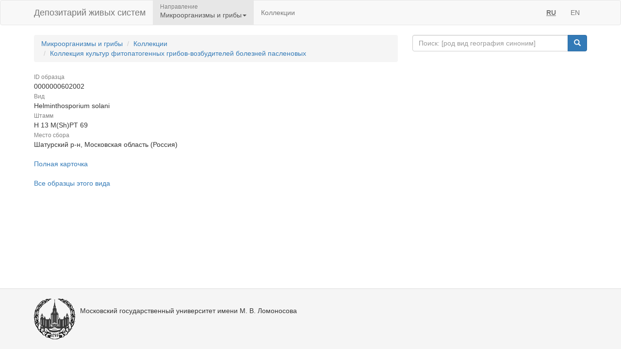

--- FILE ---
content_type: text/html;charset=UTF-8
request_url: https://micro.depo.msu.ru/open/public/item/45337531
body_size: 3195
content:


<!doctype html>
<html lang="ru">









<head>
    <!-- Общий Head -->
<!-- Общий Head -->
<meta charset="UTF-8"/>
<meta name="viewport" content="width=device-width, initial-scale=1"/>
<!-- Yandex.Metrika counter -->
<script type="text/javascript" > (function (d, w, c) { (w[c] = w[c] || []).push(function() { try { w.yaCounter50830101 = new Ya.Metrika2({ id:50830101, clickmap:true, trackLinks:true, accurateTrackBounce:true, webvisor:true }); } catch(e) { } }); var n = d.getElementsByTagName("script")[0], s = d.createElement("script"), f = function () { n.parentNode.insertBefore(s, n); }; s.type = "text/javascript"; s.async = true; s.src = "https://mc.yandex.ru/metrika/tag.js"; if (w.opera == "[object Opera]") { d.addEventListener("DOMContentLoaded", f, false); } else { f(); } })(document, window, "yandex_metrika_callbacks2"); </script>
<!-- /Yandex.Metrika counter -->
<link href="/open/resources/bootstrap/css/bootstrap.min.css" rel="stylesheet">
<link href="/open/resources/select2/css/select2.min.css" rel="stylesheet">
<link href="/open/resources/select2/css/select2-bootstrap.min.css" rel="stylesheet">
<link href="/open/resources/css/styles.css?v=6" rel="stylesheet">

    <link rel="alternate" hreflang="ru" href="https://micro.depo.msu.ru/open/public/item/45337531" />
    <link rel="alternate" hreflang="en" href="https://micro.depo.msu.ru/open/public/en/item/45337531" />
    <title>0000000602002, H 13 M(Sh)PT 69 , Helminthosporium solani</title>
</head>
<body>


<div class="wrap">

    <!-- Верхняя навигация -->

<!-- Верхняя навигация -->
<nav class="navbar navbar-default">
    <div class="container">
        <div class="navbar-header">
            <button type="button" class="navbar-toggle collapsed" data-toggle="collapse" data-target="#navbar-collapse-1" aria-expanded="false">
                <span class="sr-only">Навигация</span>
                <span class="icon-bar"></span>
                <span class="icon-bar"></span>
                <span class="icon-bar"></span>
            </button>
            <a class="navbar-brand" href="/open/public" title="Национальный банк-депозитарий живых систем">
Депозитарий живых систем            </a>
        </div>

        <div class="collapse navbar-collapse" id="navbar-collapse-1">
            <ul class="nav navbar-nav">
                <li class="dropdown active">
                    <span class="dropdown-title">Направление</span>
                    <a href="#" class="dropdown-toggle titled" data-toggle="dropdown" role="button" aria-haspopup="true" aria-expanded="false">Микроорганизмы и грибы<span class="caret"></span></a>
                    <ul class="dropdown-menu">
                            <li><a class="js-change-project" href="javascript:void(0)" data-project="M">
                                Микроорганизмы и грибы</a></li>
                                <li role="separator" class="divider"></li>
                            <li><a class="js-change-project" href="javascript:void(0)" data-project="A">
                                Животные</a></li>
                                <li role="separator" class="divider"></li>
                            <li><a class="js-change-project" href="javascript:void(0)" data-project="P">
                                Растения</a></li>
                                <li role="separator" class="divider"></li>
                            <li><a class="js-change-project" href="javascript:void(0)" data-project="H">
                                Биоматериалы человека</a></li>
                                <li role="separator" class="divider"></li>
                            <li><a class="js-change-project" href="javascript:void(0)" data-project="AGRO">
                                Культурные растения</a></li>
                                <li role="separator" class="divider"></li>
                            <li><a class="js-change-project" href="javascript:void(0)" data-project="DROS">
                                Дрозофилы</a></li>
                                <li role="separator" class="divider"></li>
                            <li><a class="js-change-project" href="javascript:void(0)" data-project="CHENZ">
                                Химическая Энзимология</a></li>
                                <li role="separator" class="divider"></li>
                            <li><a class="js-change-project" href="javascript:void(0)" data-project="BOOK">
                                Книги</a></li>
                    </ul>
                </li>
                <li><a href="/open/public/collections">Коллекции</a></li>

            </ul>

            <ul class="nav navbar-nav navbar-right">
                <li><a href="#" title="русский" class="language-link locale-active">RU</a></li>
                <li><a href="#" title="english" class="language-link ">EN</a></li>
            </ul>
        </div><!-- /.navbar-collapse -->
    </div><!-- /.container-fluid -->
</nav>
    <div class="container">
        <div class="row">
            <div class="col-sm-8">
                <!-- Хлебные крошки (градусник) -->
                <ol class="breadcrumb">
                    <li><a href="/open/public/index">Микроорганизмы и грибы</a></li>
                    <li><a href="/open/public/collections">Коллекции</a></li>

                            <li><a href="/open/public/search?collection=solanumfungi">Коллекция культур фитопатогенных грибов-возбудителей болезней пасленовых</a></li>
                </ol>

            </div>
            <div class="col-sm-4">
<div class="input-group">
    <input type="text" class="form-control js-search-input" placeholder="Поиск: [род вид география синоним]">
    <span class="input-group-btn">
        <button class="btn btn-primary js-search-btn" data-search-by="any" data-search-type="organisms" type="button"><span class="glyphicon glyphicon-search"></span></button>
    </span>
</div>
            </div>
        </div>

<dl class="dl-vertical" >
<dt><small>ID образца</small></dt>
<dd>0000000602002</dd>
<dt><small>Вид</small></dt>
<dd>Helminthosporium solani</dd>
<dt><small>Штамм</small></dt>
<dd>H 13 M(Sh)PT 69 </dd>
<dt><small>Место сбора</small></dt>
<dd>Шатурский р-н, Московская область (Россия)</dd>
</dl>
<a href="/open/module/itempublic?d=M&openparams=%5Bopen-id%3D45337526%5D" target="_blank" title="Карточка образца с расширенным составом атрибутов">
Полная карточка </a>
<br />
<br />
<a href="/open/public/search?division=M&searchBy=taxon&queryString=45332164" title="Все образцы этого вида">
Все образцы этого вида </a>
    </div><!-- end container -->
</div><!-- end wrap -->

<!-- Глобальный подвал -->
<!-- Глобальный подвал -->
<footer class="footer">
    <div class="container" style="background-color: #f5f5f5;">
        <div class="row">
                            <div class="col-sm-12">
                    <div class="clearfix">
                        <a href="//msu.ru" class="msu-link pull-left"></a>
                        <p style="margin-top: 15px;">Московский государственный университет имени М.&nbsp;В.&nbsp;Ломоносова</p>
                    </div>
                </div>
        </div>
    </div>
</footer>
<!-- Общие скрипты -->

<!-- Скрипты, загружаемые на всех страницах -->
<script src="/open/resources/js/jquery-3.1.1.min.js"></script>
<script src="/open/resources/bootstrap/js/bootstrap.min.js"></script>
<script src="/open/resources/select2/js/select2.full.min.js"></script>
<script src="/open/resources/js/jquery.query-object.js"></script>
<script src="/open/resources/js/main.js"></script>
<script type="text/javascript" src="/open/resources/js/j3/j3const.js"></script>

<script type="text/javascript">
    window.organismsSearchUrl = "/open/public/search";
    window.collectionsSearchUrl = "/open/public/collections";

    var projectContext = {
        requestContext: '/open',
        publicBaseContext: '/open/public',
        publicContext: '/open/public',
        collectionId: 688827,
        itemId: 45337531,
        divisionCode: null
    };

    $(document).ready(function() {
        $.fn.select2.defaults.set("theme", "bootstrap" );
        $.fn.select2.defaults.set("dropdownAutoWidth", true );

        $('.js-search-btn').click(function(){searchBtnClick($(this))});
        $('.js-change-project').click(changeProjectBtnClick);
        $('a.language-link:not(.locale-active)').click(function() {changeLanguage($(this));});

        $('.js-search-input').keypress(function(event) {
            var keycode = (event.keyCode ? event.keyCode : event.which);
            if (keycode == 13) {
                searchBtnClick($('.js-search-btn'));
            }
        });

        var defaultVolume = getCookie(J3Const.COOKIE_VOLUME);
        if (!defaultVolume && defaultVolume !== 0)
            defaultVolume = 0.2;

        $('.item-audio')
            .each(function () {
                $(this).prop('volume', defaultVolume);
            })
            .on('volumechange', function () {
                setCookie(J3Const.COOKIE_VOLUME, $(this).prop("volume"));
            });


    });
</script>
<!-- Скрипты -->
<script type="text/javascript">
    $(document).ready(function() {
        // При клике на элемент коллекции
        $('.collection-item').click(function () {
            window.location = $(this).data('link');
        })
    });
</script>

</body>
</html>